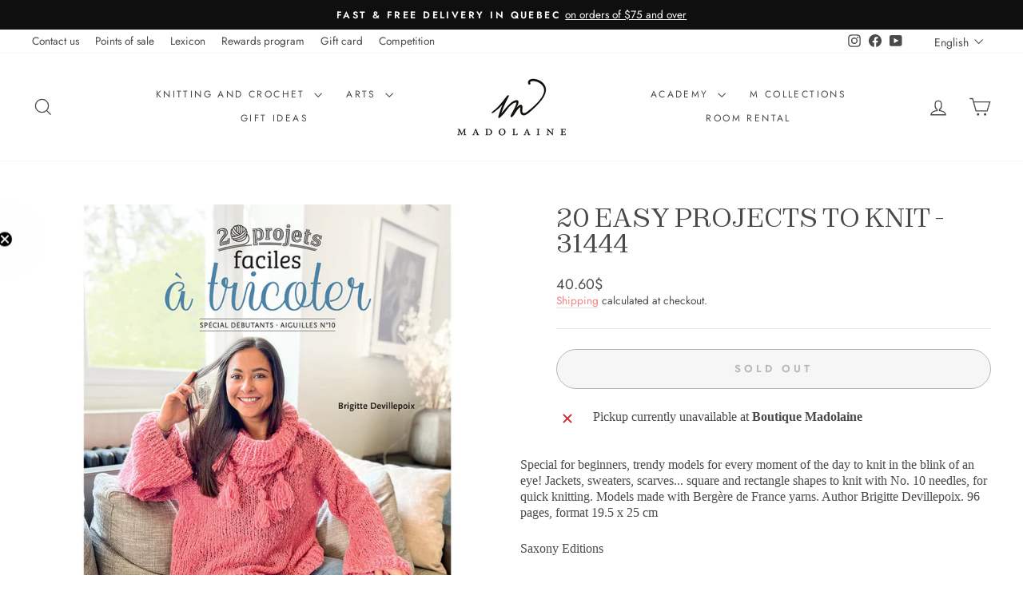

--- FILE ---
content_type: text/javascript; charset=utf-8
request_url: https://madolaine.com/en/products/20-projets-faciles-a-tricoter.js
body_size: 557
content:
{"id":6777419104336,"title":"20 Easy Projects to Knit - 31444","handle":"20-projets-faciles-a-tricoter","description":"\u003cp\u003e \u003cmeta charset=\"utf-8\"\u003e\u003cspan\u003eSpecial for beginners, trendy models for every moment of the day to knit in the blink of an eye! Jackets, sweaters, scarves... square and rectangle shapes to knit with No. 10 needles, for quick knitting. Models made with Bergère de France yarns. Author Brigitte Devillepoix. 96 pages, format 19.5 x 25 cm\u003c\/span\u003e\u003c\/p\u003e\n\n\u003cp\u003e Saxony Editions\u003c\/p\u003e","published_at":"2022-12-02T15:47:37-05:00","created_at":"2022-12-02T15:43:31-05:00","vendor":"Prologue","type":"Wool","tags":["Fils hiver","Livret"],"price":4060,"price_min":4060,"price_max":4060,"available":false,"price_varies":false,"compare_at_price":null,"compare_at_price_min":0,"compare_at_price_max":0,"compare_at_price_varies":false,"variants":[{"id":39995217150032,"title":"Default Title","option1":"Default Title","option2":null,"option3":null,"sku":"","requires_shipping":true,"taxable":true,"featured_image":null,"available":false,"name":"20 Easy Projects to Knit - 31444","public_title":null,"options":["Default Title"],"price":4060,"weight":0,"compare_at_price":null,"inventory_management":"shopify","barcode":"9782756536941","quantity_rule":{"min":1,"max":null,"increment":1},"quantity_price_breaks":[],"requires_selling_plan":false,"selling_plan_allocations":[]}],"images":["\/\/cdn.shopify.com\/s\/files\/1\/0024\/4331\/3204\/products\/madolaine-bergere-france-livre-ed-saxe-31444.jpg?v=1670014031"],"featured_image":"\/\/cdn.shopify.com\/s\/files\/1\/0024\/4331\/3204\/products\/madolaine-bergere-france-livre-ed-saxe-31444.jpg?v=1670014031","options":[{"name":"Title","position":1,"values":["Default Title"]}],"url":"\/en\/products\/20-projets-faciles-a-tricoter","media":[{"alt":null,"id":23040821919824,"position":1,"preview_image":{"aspect_ratio":1.0,"height":1000,"width":1000,"src":"https:\/\/cdn.shopify.com\/s\/files\/1\/0024\/4331\/3204\/products\/madolaine-bergere-france-livre-ed-saxe-31444.jpg?v=1670014031"},"aspect_ratio":1.0,"height":1000,"media_type":"image","src":"https:\/\/cdn.shopify.com\/s\/files\/1\/0024\/4331\/3204\/products\/madolaine-bergere-france-livre-ed-saxe-31444.jpg?v=1670014031","width":1000}],"requires_selling_plan":false,"selling_plan_groups":[]}